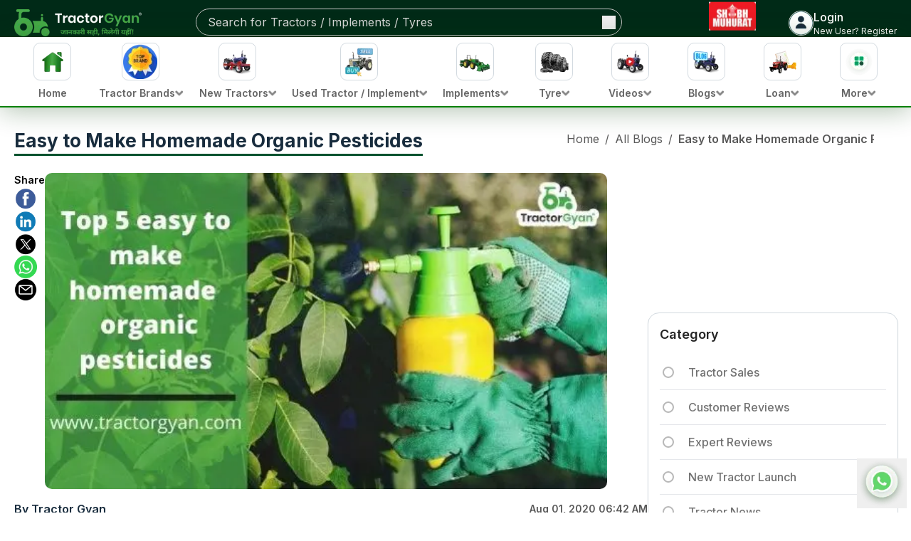

--- FILE ---
content_type: text/html; charset=utf-8
request_url: https://www.google.com/recaptcha/api2/aframe
body_size: 268
content:
<!DOCTYPE HTML><html><head><meta http-equiv="content-type" content="text/html; charset=UTF-8"></head><body><script nonce="NxItQfpw1zQk1V3pLyLkBg">/** Anti-fraud and anti-abuse applications only. See google.com/recaptcha */ try{var clients={'sodar':'https://pagead2.googlesyndication.com/pagead/sodar?'};window.addEventListener("message",function(a){try{if(a.source===window.parent){var b=JSON.parse(a.data);var c=clients[b['id']];if(c){var d=document.createElement('img');d.src=c+b['params']+'&rc='+(localStorage.getItem("rc::a")?sessionStorage.getItem("rc::b"):"");window.document.body.appendChild(d);sessionStorage.setItem("rc::e",parseInt(sessionStorage.getItem("rc::e")||0)+1);localStorage.setItem("rc::h",'1769562073305');}}}catch(b){}});window.parent.postMessage("_grecaptcha_ready", "*");}catch(b){}</script></body></html>

--- FILE ---
content_type: text/x-component
request_url: https://tractorgyan.com/tractor-industry-news-blogs?_rsc=1hv0o
body_size: 41
content:
0:{"b":"h6jLIzQMUYMfw4lqqnbZ9","f":[["children","(blogs)","children","tractor-industry-news-blogs","children","__PAGE__",["__PAGE__",{}],null,[null,null],true]],"S":false}


--- FILE ---
content_type: text/x-component
request_url: https://tractorgyan.com/?_rsc=1hv0o
body_size: 34
content:
0:{"b":"h6jLIzQMUYMfw4lqqnbZ9","f":[["children","(home)",["(home)",{"children":["__PAGE__",{}]},"$undefined","$undefined",true],null,[null,null],true]],"S":false}


--- FILE ---
content_type: text/x-component
request_url: https://tractorgyan.com/tractor-industry-news-blogs/category/tractor-news?_rsc=1hv0o
body_size: 68
content:
0:{"b":"h6jLIzQMUYMfw4lqqnbZ9","f":[["children","(blogs)","children","tractor-industry-news-blogs","children","category",["category",{"children":[["slug","tractor-news","d"],{"children":["__PAGE__",{}]}]}],null,[null,null],true]],"S":false}


--- FILE ---
content_type: text/x-component
request_url: https://tractorgyan.com/tractor-industry-news-blogs/category/automobile-news?_rsc=1hv0o
body_size: 74
content:
0:{"b":"h6jLIzQMUYMfw4lqqnbZ9","f":[["children","(blogs)","children","tractor-industry-news-blogs","children","category",["category",{"children":[["slug","automobile-news","d"],{"children":["__PAGE__",{}]}]}],null,[null,null],true]],"S":false}


--- FILE ---
content_type: text/x-component
request_url: https://tractorgyan.com/tractor-industry-news-blogs/category/tyre-news?_rsc=1hv0o
body_size: 69
content:
0:{"b":"h6jLIzQMUYMfw4lqqnbZ9","f":[["children","(blogs)","children","tractor-industry-news-blogs","children","category",["category",{"children":[["slug","tyre-news","d"],{"children":["__PAGE__",{}]}]}],null,[null,null],true]],"S":false}


--- FILE ---
content_type: text/x-component
request_url: https://tractorgyan.com/tractor-industry-news-blogs/category/customer-reviews?_rsc=1hv0o
body_size: 77
content:
0:{"b":"h6jLIzQMUYMfw4lqqnbZ9","f":[["children","(blogs)","children","tractor-industry-news-blogs","children","category",["category",{"children":[["slug","customer-reviews","d"],{"children":["__PAGE__",{}]}]}],null,[null,null],true]],"S":false}


--- FILE ---
content_type: text/x-component
request_url: https://tractorgyan.com/tractor-industry-news-blogs/category/new-tractor-launch?_rsc=1hv0o
body_size: 74
content:
0:{"b":"h6jLIzQMUYMfw4lqqnbZ9","f":[["children","(blogs)","children","tractor-industry-news-blogs","children","category",["category",{"children":[["slug","new-tractor-launch","d"],{"children":["__PAGE__",{}]}]}],null,[null,null],true]],"S":false}


--- FILE ---
content_type: text/x-component
request_url: https://tractorgyan.com/tractor-industry-news-blogs/category/agriculture-news?_rsc=1hv0o
body_size: 74
content:
0:{"b":"h6jLIzQMUYMfw4lqqnbZ9","f":[["children","(blogs)","children","tractor-industry-news-blogs","children","category",["category",{"children":[["slug","agriculture-news","d"],{"children":["__PAGE__",{}]}]}],null,[null,null],true]],"S":false}


--- FILE ---
content_type: application/javascript; charset=UTF-8
request_url: https://tractorgyan.com/_next/static/chunks/app/layout-5474b601122fb4d2.js
body_size: 1141
content:
(self.webpackChunk_N_E=self.webpackChunk_N_E||[]).push([[7177],{2186:(e,t,n)=>{"use strict";n.r(t),n.d(t,{default:()=>i});var r=n(95155);let a=(0,n(67909).default)(()=>n.e(6915).then(n.bind(n,86915)),{loadableGenerated:{webpack:()=>[86915]},ssr:!1,loading:()=>null});function i(){return(0,r.jsx)(a,{})}},33976:(e,t,n)=>{"use strict";n.d(t,{default:()=>a});var r=n(12115);let a=()=>{(0,r.useEffect)(()=>{!(e=>{let t="; ".concat(document.cookie).split("; ".concat(e,"="));if(2===t.length)return t.pop().split(";").shift()})("state_name")&&navigator.geolocation&&navigator.geolocation.getCurrentPosition(async t=>{let{latitude:n,longitude:r}=t.coords;try{let t=await fetch("https://tractorgyan.com/getlocation",{body:JSON.stringify({latitude:n,longitude:r}),headers:{"Content-Type":"application/json"},method:"POST"}),a=await t.text();a&&e("state_name",a)}catch(e){}},e=>{})},[]);let e=(e,t)=>{document.cookie="".concat(e,"=").concat(t,"; path=/")};return null}},41290:()=>{},58647:(e,t,n)=>{"use strict";n.d(t,{NavigationEvents:()=>d});var r=n(95155),a=n(12115),i=n(20063),o=n(88661),s=n.n(o);let l=e=>{let{isLoading:t}=e;return t?(0,r.jsxs)(r.Fragment,{children:[(0,r.jsx)(s(),{id:"4bdd2b350881a415",children:".page-loader-container.jsx-4bdd2b350881a415{position:fixed;top:0;left:0;width:100%;height:4px;z-index:9999;background-color:transparent}.loader-bar-fill.jsx-4bdd2b350881a415{height:100%;background-color:#fff;animation:fill-animation.75s ease-out forwards;width:0%}@keyframes fill-animation{0%{width:0%}100%{width:100%}}"}),(0,r.jsx)("div",{className:"jsx-4bdd2b350881a415 page-loader-container",children:(0,r.jsx)("div",{className:"jsx-4bdd2b350881a415 loader-bar-fill"})})]}):null};function c(){let e=(0,i.usePathname)(),t=(0,i.useSearchParams)(),[n,o]=(0,a.useState)(!1),s=(0,a.useRef)(!0),c=(0,a.useRef)(e+t.toString());return(0,a.useEffect)(()=>{let n=e+t.toString();if(s.current){s.current=!1,c.current=n;return}if(c.current!==n){window.scrollTo(0,0),o(!0),c.current=n;let e=setTimeout(()=>o(!1),300);return()=>clearTimeout(e)}o(!1)},[e,t]),(0,r.jsx)(l,{isLoading:n})}function d(){return(0,r.jsx)(a.Suspense,{fallback:null,children:(0,r.jsx)(c,{})})}},91382:(e,t,n)=>{Promise.resolve().then(n.t.bind(n,41402,23)),Promise.resolve().then(n.t.bind(n,39700,23)),Promise.resolve().then(n.t.bind(n,41290,23)),Promise.resolve().then(n.bind(n,2186)),Promise.resolve().then(n.bind(n,33976)),Promise.resolve().then(n.bind(n,58647))}},e=>{e.O(0,[563,2432,7979,1899,4450,9324,8585,9592,6321,2652,5030,8392,4151,7694,2663,9173,1741,7358],()=>e(e.s=91382)),_N_E=e.O()}]);

--- FILE ---
content_type: text/x-component
request_url: https://tractorgyan.com/tractor-industry-news-blogs/category/expert-reviews?_rsc=1hv0o
body_size: 75
content:
0:{"b":"h6jLIzQMUYMfw4lqqnbZ9","f":[["children","(blogs)","children","tractor-industry-news-blogs","children","category",["category",{"children":[["slug","expert-reviews","d"],{"children":["__PAGE__",{}]}]}],null,[null,null],true]],"S":false}


--- FILE ---
content_type: text/x-component
request_url: https://tractorgyan.com/tractor-industry-news-blogs/category/implement-news?_rsc=1hv0o
body_size: 73
content:
0:{"b":"h6jLIzQMUYMfw4lqqnbZ9","f":[["children","(blogs)","children","tractor-industry-news-blogs","children","category",["category",{"children":[["slug","implement-news","d"],{"children":["__PAGE__",{}]}]}],null,[null,null],true]],"S":false}


--- FILE ---
content_type: text/x-component
request_url: https://tractorgyan.com/tractor-industry-news-blogs/category/tractor-sales?_rsc=1hv0o
body_size: 69
content:
0:{"b":"h6jLIzQMUYMfw4lqqnbZ9","f":[["children","(blogs)","children","tractor-industry-news-blogs","children","category",["category",{"children":[["slug","tractor-sales","d"],{"children":["__PAGE__",{}]}]}],null,[null,null],true]],"S":false}
